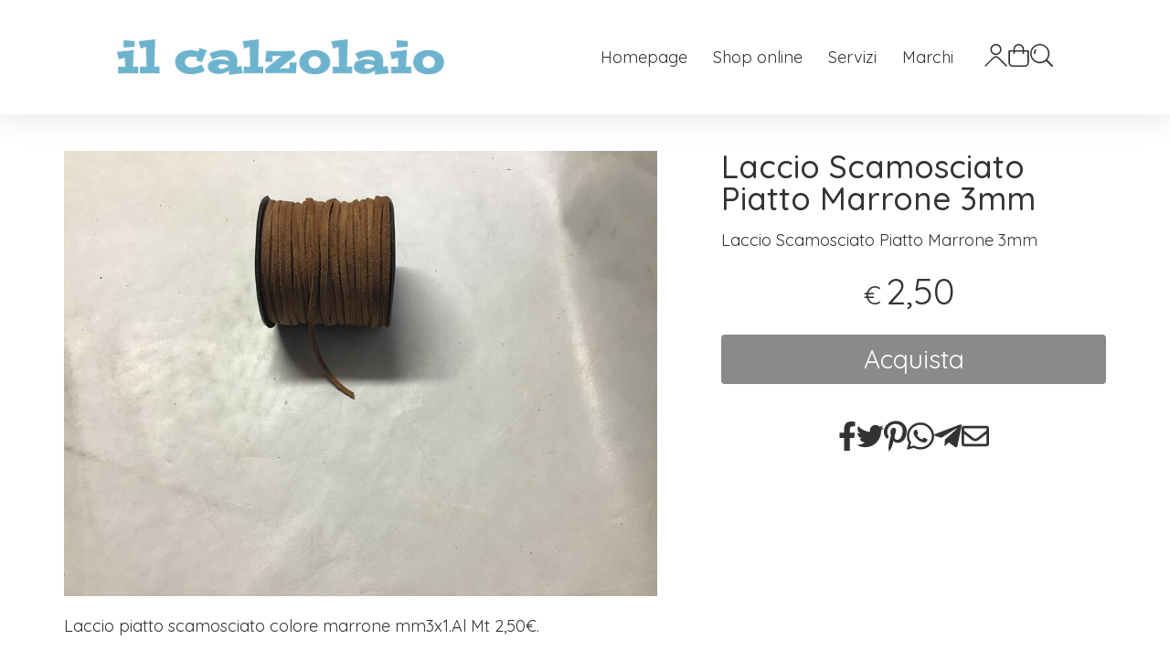

--- FILE ---
content_type: text/html; charset=utf-8
request_url: https://www.davideilcalzolaio.it/lacci/laccio-scamosciato-piatto-marrone-3mm
body_size: 11815
content:
<!DOCTYPE html>
<!--[if lt IE 7]>      <html class="no-js lt-ie9 lt-ie8 lt-ie7" lang="it"> <![endif]-->
<!--[if IE 7]>         <html class="no-js lt-ie9 lt-ie8" lang="it"> <![endif]-->
<!--[if IE 8]>         <html class="no-js lt-ie9" lang="it"> <![endif]-->
<!--[if gt IE 8]><!--> <html class="no-js" lang="it"> <!--<![endif]-->
<head>
  <meta charset="utf-8">
  <meta http-equiv="X-UA-Compatible" content="IE=edge">

  <title>Laccio Scamosciato Piatto Marrone 3mm</title>

  <meta name="description" content="Vendita online Laccio Scamosciato Piatto Marrone 3mm - Scopri il prezzo e acquistalo subito!" />
  <meta name="viewport" content="width=device-width, initial-scale=1">

    <link rel="icon" type="image/x-icon" href="https://cdn.scontrino.com/favicon.ico" />

  <meta property="og:title" content="Laccio Scamosciato Piatto Marrone 3mm" />
  <meta property="og:description" content="Vendita online Laccio Scamosciato Piatto Marrone 3mm - Scopri il prezzo e acquistalo subito!" />
  <meta property="og:type" content="website" />
  <meta property="og:site_name" content="il calzolaio" />
  <meta property="og:image" content="https://ss-pics.s3.eu-west-1.amazonaws.com/files/1721613/page-F24E8ECD-28E8-4825-ADF8-EEBE4CBDCD07.jpg?1733320998" />
  <meta property="og:url" content="https://www.davideilcalzolaio.it/lacci/laccio-scamosciato-piatto-marrone-3mm" />

  

  



    <link rel="canonical" href="https://www.davideilcalzolaio.it/lacci/laccio-scamosciato-piatto-marrone-3mm" />


  <link rel="stylesheet" href="https://cdn.scontrino.com/assets/top-minimal-light-bf92d426fca5cbd2a2f678667d6c347b14d26037d1b935b461b5ee9f017801b1.css" />

  <script async src="https://cloud.umami.is/script.js" data-website-id="d679cd14-01e4-4fb6-8873-87576f4f409f"></script>


  <style type="text/css">



    .header-top .header-logo img {
    max-height: 48px;
}
.with-img img {
    border-radius: 8px !important;
    border: 1px solid #ededed;
}
@media (min-width: 769px) {
header.container.header {
    display: flex;
    align-items: center;
    margin-bottom: 0;
    padding: 40px 0;
    gap: 24px;
}
.header-top-links {
    position: relative;
    top: auto;
    order: 3;
}
nav.header-nav.navigation-menu {
    flex-grow: 1;
    text-align: right;
}
a.header-logo {
    padding: 0 !important;
}
.header-top {
    max-width: 35%;
}
}

.header-nav .level-2 a {
    padding: 5px 12px;
    font-size: 16px;
}
ul.level-2 {
    min-width: 270px;
}

.top-mobile-image {
    max-width: 40%;
    margin: 0 auto;
    padding: 24px 0;
}
#cb-1312786, #cb-1312792, #cb-1312797 {
    padding: 24px;
    border: 1px solid #ccc;
    border-radius: 4px;
    box-shadow: 0 0 32px -6px rgba(0,0,0,0.1);
}
.custom-block.custom-block-two-cols .custom-block-image img {
    margin-bottom: 0;
    border-radius: 4px;
    max-height:400px;
}
.slick-dotted.slick-slider {
    margin-bottom: 24px;
}
.footer {
    border-top: 1px solid #ccc;
    padding-top: 24px;
}
#cb-1307273 {
display:none;
}
@media (min-width: 769px) {
header.container.header {
    max-width: 100%;
    justify-content: center;
    margin: auto;
    padding-left: 10vw;
    padding-right: 10vw;
    position: fixed;
    top: 0;
    left: 0;
    right: 0;
    z-index: 99999999;
    background-color: #fff;
box-shadow: 0 4px 32px 0px rgba(0,0,0,0.1);
border-bottom:1px solid #f4f4f4;
}
main.container {
    padding-top: 125px;
}
}

    
  </style>



  <link rel='preconnect' href='https://fonts.googleapis.com'>
<link rel='preconnect' href='https://fonts.gstatic.com' crossorigin>
<link href='https://fonts.googleapis.com/css2?family=Quicksand:wght@400;500&display=swap' rel='stylesheet'>

  <style>
    body, .btn, .search-input-text, .basket-quantity-container .basket-item-quantity, .basket-items-table th {
      font-family: 'Quicksand', sans-serif; font-weight: 400;
    }
    b, strong, h3, h4, h5, h6, .search-results .ais-RefinementList-showMore, .search-results .ais-HierarchicalMenu-showMore, .mobile-menu-container .level-2 .back {
      font-family: 'Quicksand', sans-serif; font-weight: 500;
    }
    .page-product1 .product-name, .page-product2 .product-name, .page-product3 .product-name, .page-title, .product-name, .banner, h1, h2, .static-header, .header .header-mobile-top a {
      font-family: 'Quicksand', sans-serif; font-weight: 500;
    }
  </style>

  <noscript>
    <style>
      .listing-thumb2 .listing-item,
      .listing-thumb3 .listing-item {
        opacity: 1;
      }
    </style>
  </noscript>

  <!--[if lt IE 9]>
    <script src="https://cdnjs.cloudflare.com/ajax/libs/selectivizr/1.0.2/selectivizr-min.js"></script>
    <script src="https://cdnjs.cloudflare.com/ajax/libs/html5shiv/3.7.2/html5shiv.min.js"></script>
    <script src="https://cdnjs.cloudflare.com/ajax/libs/respond.js/1.4.2/respond.min.js"></script>
  <![endif]-->
  <script>function on_page_load(o){window.jQuery?o():setTimeout(function(){on_page_load(o)},50)}</script>


  <script async src="https://www.googletagmanager.com/gtag/js?id=UA-24317998-1"></script>
  <script>
    window.dataLayer = window.dataLayer || [];
    function gtag(){dataLayer.push(arguments);}
    gtag('js', new Date());

    gtag('config', 'UA-24317998-1', { 'anonymize_ip': true, 'custom_map': {'dimension1': 'Account', 'dimension2': 'UserType'} }); gtag('event', 'shop_data', { 'Account': '8196', 'UserType': 'Anonymous', 'send_to': 'UA-24317998-1' }); 

  </script>



</head>

<body data-current='cat-73516' class="listing-thumb3 page-product3 no-asides">




  <div class="wrapper">
    <div class="wrapper-content">
        <header class="container header">
    <div class="top-mobile-image">
      <a href="/"><img alt="il calzolaio" src="https://ss-pics.s3.eu-west-1.amazonaws.com/ti/117109/default-il-calzolaio-logo.png?1709202437" /></a>
    </div>

  <div class="header-top-links">
    <div>
      <a href="/customer">
        <svg xmlns="http://www.w3.org/2000/svg" fill="currentColor" viewBox="0 0 64.1 64.8" class="top-customer-icon"><path fill_rule="evenodd" d="M32.2,31.7c-8.7,0-15.8-7.1-15.8-15.8S23.4,0,32.2,0S48,7.1,48,15.8S40.9,31.7,32.2,31.7z M32.2,4
        c-6.5,0-11.8,5.3-11.8,11.8s5.3,11.8,11.8,11.8S44,22.4,44,15.8S38.7,4,32.2,4z" /><path fill_rule="evenodd" d="M2.8,64.8L0,62l23.8-23.8c2.2-2.2,5.2-3.5,8.4-3.5l0,0c3.2,0,6.2,1.2,8.4,3.5L64.3,62l-2.8,2.8L37.7,41
        c-1.5-1.5-3.5-2.3-5.6-2.3l0,0c-2.1,0-4.1,0.8-5.6,2.3L2.8,64.8z" /></svg>
      </a>
    </div>
    <div>
      <a href="/cart" class="cartlink">
        <span class="cart-counter"></span>
        <svg xmlns="http://www.w3.org/2000/svg" fill="currentColor" viewBox="0 0 57.86 64.76" width="23" height="23" class="top-cart-icon"><path fill_rule="evenodd" d="M57.86,20.33c0-1.66-0.8-2.42-2.46-2.42c-3.47,0-6.93,0-10.4,0c-0.34,0-0.69,0-1.04,0C45.35,6.79,36.65,0.24,29.84,0
      c-3.92-0.14-7.43,0.93-10.44,3.44c-4.49,3.75-5.87,8.73-5.37,14.46c-4.01,0-7.8,0-11.59,0c-1.6,0-2.42,0.78-2.42,2.37
      C0.02,31.29-0.04,42.31,0.04,53.33c0.05,6.67,5,11.42,11.67,11.42c11.54,0.01,23.07,0.01,34.61,0c6.47-0.01,11.49-4.83,11.53-11.27
      C57.92,42.43,57.87,31.38,57.86,20.33z M21.05,7.4c3.11-3.23,7.8-4.25,11.97-2.59c4.12,1.64,6.8,5.59,6.84,10.05
      c0.01,0.97,0,1.94,0,2.97c-7.27,0-14.48,0-21.74,0C17.75,13.93,18.22,10.34,21.05,7.4z M53.83,53.12c0,3.84-2.28,6.7-5.92,7.47
      c-0.44,0.09-0.9,0.11-1.35,0.11c-11.73,0.01-23.45,0.01-35.18,0c-4.07,0-7.28-3.06-7.3-7.13c-0.06-10.4-0.02-20.8-0.02-31.2
      c0-0.09,0.03-0.18,0.06-0.34c3.25,0,6.5,0,9.86,0c0,1.5,0,2.98,0,4.46c0.01,1.48,0.83,2.46,2.05,2.44c1.19-0.02,1.99-0.97,2-2.4
      c0.01-1.48,0-2.97,0-4.51c7.29,0,14.49,0,21.82,0c0,1.6-0.03,3.17,0.01,4.75c0.04,1.68,1.57,2.63,2.96,1.89
      c0.76-0.41,1.08-1.08,1.08-1.92c0.01-1.52,0.02-3.04,0.03-4.57c0-0.03,0.03-0.05,0.09-0.16c3.25,0,6.47,0,9.76,0
      c0.02,0.33,0.04,0.61,0.04,0.89C53.84,32.97,53.84,43.05,53.83,53.12z" /></svg>
      </a>
    </div>
    <div>
      <a href="#" class="open-search">
        <svg xmlns="http://www.w3.org/2000/svg" fill="currentColor" viewBox="0 0 64.9 65" width="23" height="23" class="top-search-icon"><path fill_rule="evenodd" d="M16,15.4c0.8,0,1.5,0.4,1.8,1.2c0.4,0.8,0.3,1.5-0.3,2.1c-0.8,0.9-1.6,1.9-2.1,3c-0.7,1.6-1,3.3-0.8,5 c0.1,1.2-0.6,2.1-1.8,2.3c-1.1,0.1-2.1-0.6-2.2-1.7c-0.3-2.2,0-4.4,0.8-6.5c0.7-1.8,1.7-3.4,3-4.8C14.8,15.7,15.3,15.4,16,15.4z" /><path fill_rule="evenodd" d="M64.1,60.8L64.1,60.8c-5-5-10-10-15-15c-0.2-0.2-0.4-0.3-0.6-0.4c0.7-1,1.4-1.8,2-2.7c3.7-5.7,5.2-12,4.3-18.7 c-1.1-8.2-5.2-14.7-12.1-19.2c-7.6-5-15.9-6-24.5-3c-5.4,1.9-9.7,5.3-13,9.9c-2.3,3.2-3.9,6.8-4.6,10.7c-0.2,1-0.3,2.1-0.5,3.2 c0,1.4,0,2.7,0,4.1c0.2,1,0.3,2,0.5,3.1c0.8,4.3,2.5,8.1,5.2,11.6c4.4,5.6,10,9.1,16.9,10.4c7.2,1.3,13.9-0.1,20-4.1 c0.9-0.6,1.7-1.2,2.7-2c0.1,0.2,0.2,0.4,0.4,0.6c4.8,4.8,10.3,10.3,15.1,15.1c0,0,0,0,0,0c0,0,0,0,0,0l0,0c0.4,0.4,1,0.7,1.6,0.7 c1.3,0,2.4-1.1,2.4-2.4C64.9,61.8,64.6,61.2,64.1,60.8z M27.5,51.1C14.5,51.1,4,40.5,4,27.5C4,14.6,14.6,4,27.5,4 C40.6,4.1,51,14.6,51,27.5C51,40.5,40.4,51.1,27.5,51.1z" /></svg>
      </a>
    </div>

  </div>

  <div class="header-top">
      <a class="header-logo" href="/" title="il calzolaio">
        <img alt="il calzolaio" src="https://ss-pics.s3.eu-west-1.amazonaws.com/ti/117108/default-il-calzolaio-logo.png?1709202436" />
      </a>
  </div>

  <nav class="header-nav navigation-menu">
    <ul class="level-1">
      <li class="pagelink"><a href="/">Homepage</a></li><li class="pagelink"><a href="/prodotti">Shop online</a></li><li class="pagelink"><a href="/servizi">Servizi</a></li><li class="pagelink"><a href="/marchi">Marchi</a></li>
    </ul>
  </nav>
</header>


      <main class="container">
        
<section>
  <article class="main-product" data-product="p0316fd065b5aae29a83acf5a54107dc9" data-product-image="https://ss-pics.s3.eu-west-1.amazonaws.com/files/1721613/list-F24E8ECD-28E8-4825-ADF8-EEBE4CBDCD07.jpg?1733320998">
      <div class="page-product-container">
  <div class="show-mobile">
  
</div>

<h1 class="product-name show-mobile">Laccio Scamosciato Piatto Marrone 3mm</h1>

<div class="product-info show-mobile">
  <div class="product-brief">
    <p>Laccio Scamosciato Piatto Marrone 3mm</p>
  </div>
</div>

  <div class="product-images show-mobile">
  <div class="slider">
      <div class="slide-item">
        
          <img alt="Laccio Scamosciato Piatto Marrone 3mm" src="https://ss-pics.s3.eu-west-1.amazonaws.com/files/1721613/large-F24E8ECD-28E8-4825-ADF8-EEBE4CBDCD07.jpg?1607463943" />
        
      </div>
  </div>
</div>


  <div class="product-images-static hide-mobile">
    <div class="product-static-variant-image"></div>
  <a class="zoom" href="https://ss-pics.s3.eu-west-1.amazonaws.com/files/1721613/large-F24E8ECD-28E8-4825-ADF8-EEBE4CBDCD07.jpg?1607463943" title="Laccio Scamosciato Piatto Marrone 3mm">
    <img alt="Laccio Scamosciato Piatto Marrone 3mm" loading="lazy" src="https://ss-pics.s3.eu-west-1.amazonaws.com/files/1721613/page-F24E8ECD-28E8-4825-ADF8-EEBE4CBDCD07.jpg?1607463943" />
  </a>


    <div class="product-details">
          <div class='custom-block custom-block-text' id='cb-776676'><p>Laccio piatto scamosciato colore marrone mm3x1.Al Mt 2,50&euro;.</p>
</div>

    </div>
  </div>

  <div class="product-data fixed-product-data">
    <div class="product-data-content">
      <div class="hide-mobile">
  
</div>

<h1 class="product-name hide-mobile">Laccio Scamosciato Piatto Marrone 3mm</h1>

<div class="product-info hide-mobile">
  <div class="product-brief">
    <p>Laccio Scamosciato Piatto Marrone 3mm</p>
  </div>
</div>


      <div class="product-buy ">
        <div class="product-add">
          <form class="product-add-form base-product-add-form" action="/cart/add/648029" accept-charset="UTF-8" method="post"><input type="hidden" name="authenticity_token" value="EiFGjpuJL_DcYdStVizJwyd2Wq-yEAP_LKOORUE_URhJet84dsB5gAFIsx0-ZLVHz2SgfOmpkJRMioSirYvfKw" autocomplete="off" />

            <div class="product-offer">
              <div class="product-price-box " id="product-price-box-p0316fd065b5aae29a83acf5a54107dc9"><div class="product-price-current " data-pl="Miw1MC0yLDUwLTIsNTAtMiw1MA==" data-product-special-state="0000"><span class="product-price-currency">€</span><span class="product-price-value">2,50</span></div><div class="product-price-base " data-pl="Miw1MC0yLDUwLTIsNTAtMiw1MA==" data-product-special-state="0000"><span class="product-price-currency">€</span><span class="product-price-value">2,50</span></div></div>
            </div>


            <div class="product-note" id="product-note-p0316fd065b5aae29a83acf5a54107dc9">
            </div>
              <div class="product-submit">
                <button type="submit" class="btn btn-custom btn-large btn-block add-to-cart-btn">Acquista</button>
              </div>
              <div class="added-product-message">
                Il prodotto è stato aggiunto a carrello. <a href='/cart'>Vedi i dettagli</a>
              </div>
</form>        </div>
      </div>

      <div class="social-sharing">
  <a href="https://www.facebook.com/sharer/sharer.php?u=https%3A%2F%2Fwww.davideilcalzolaio.it%2Flacci%2Flaccio-scamosciato-piatto-marrone-3mm&t=Laccio%20Scamosciato%20Piatto%20Marrone%203mm" target="_blank">
    <svg aria-hidden="true" focusable="false" data-prefix="fab" data-icon="facebook-f" class="svg-inline--fa fa-facebook-f fa-w-10" role="img" xmlns="http://www.w3.org/2000/svg" viewBox="0 0 320 512">
      <path fill="currentColor" d="M279.14 288l14.22-92.66h-88.91v-60.13c0-25.35 12.42-50.06 52.24-50.06h40.42V6.26S260.43 0 225.36 0c-73.22 0-121.08 44.38-121.08 124.72v70.62H22.89V288h81.39v224h100.17V288z"></path>
    </svg>
  </a>
  <a href="https://twitter.com/intent/tweet?original_referer=https%3A%2F%2Fwww.davideilcalzolaio.it%2Flacci%2Flaccio-scamosciato-piatto-marrone-3mm&text=Laccio%20Scamosciato%20Piatto%20Marrone%203mm%20https%3A%2F%2Fwww.davideilcalzolaio.it%2Flacci%2Flaccio-scamosciato-piatto-marrone-3mm" target="_blank">
    <svg aria-hidden="true" focusable="false" data-prefix="fab" data-icon="twitter" class="svg-inline--fa fa-twitter fa-w-16" role="img" xmlns="http://www.w3.org/2000/svg" viewBox="0 0 512 512">
      <path fill="currentColor" d="M459.37 151.716c.325 4.548.325 9.097.325 13.645 0 138.72-105.583 298.558-298.558 298.558-59.452 0-114.68-17.219-161.137-47.106 8.447.974 16.568 1.299 25.34 1.299 49.055 0 94.213-16.568 130.274-44.832-46.132-.975-84.792-31.188-98.112-72.772 6.498.974 12.995 1.624 19.818 1.624 9.421 0 18.843-1.3 27.614-3.573-48.081-9.747-84.143-51.98-84.143-102.985v-1.299c13.969 7.797 30.214 12.67 47.431 13.319-28.264-18.843-46.781-51.005-46.781-87.391 0-19.492 5.197-37.36 14.294-52.954 51.655 63.675 129.3 105.258 216.365 109.807-1.624-7.797-2.599-15.918-2.599-24.04 0-57.828 46.782-104.934 104.934-104.934 30.213 0 57.502 12.67 76.67 33.137 23.715-4.548 46.456-13.32 66.599-25.34-7.798 24.366-24.366 44.833-46.132 57.827 21.117-2.273 41.584-8.122 60.426-16.243-14.292 20.791-32.161 39.308-52.628 54.253z"></path>
    </svg>
  </a>
  <a href="https://pinterest.com/pin/create/button/?url=https%3A%2F%2Fwww.davideilcalzolaio.it%2Flacci%2Flaccio-scamosciato-piatto-marrone-3mm&media=https%3A%2F%2Fss-pics.s3.eu-west-1.amazonaws.com%2Ffiles%2F1721613%2Flarge-F24E8ECD-28E8-4825-ADF8-EEBE4CBDCD07.jpg%3F1733320998&description=Laccio%20Scamosciato%20Piatto%20Marrone%203mm" data-pin-do="buttonPin" data-pin-config="above" target="_blank">
    <svg aria-hidden="true" focusable="false" data-prefix="fab" data-icon="pinterest-p" class="svg-inline--fa fa-pinterest-p fa-w-12" role="img" xmlns="http://www.w3.org/2000/svg" viewBox="0 0 384 512">
      <path fill="currentColor" d="M204 6.5C101.4 6.5 0 74.9 0 185.6 0 256 39.6 296 63.6 296c9.9 0 15.6-27.6 15.6-35.4 0-9.3-23.7-29.1-23.7-67.8 0-80.4 61.2-137.4 140.4-137.4 68.1 0 118.5 38.7 118.5 109.8 0 53.1-21.3 152.7-90.3 152.7-24.9 0-46.2-18-46.2-43.8 0-37.8 26.4-74.4 26.4-113.4 0-66.2-93.9-54.2-93.9 25.8 0 16.8 2.1 35.4 9.6 50.7-13.8 59.4-42 147.9-42 209.1 0 18.9 2.7 37.5 4.5 56.4 3.4 3.8 1.7 3.4 6.9 1.5 50.4-69 48.6-82.5 71.4-172.8 12.3 23.4 44.1 36 69.3 36 106.2 0 153.9-103.5 153.9-196.8C384 71.3 298.2 6.5 204 6.5z"></path>
    </svg>
  </a>
  <a href="https://wa.me/?text=Laccio%20Scamosciato%20Piatto%20Marrone%203mm%20https%3A%2F%2Fwww.davideilcalzolaio.it%2Flacci%2Flaccio-scamosciato-piatto-marrone-3mm" target="_blank">
    <svg aria-hidden="true" focusable="false" data-prefix="fab" data-icon="whatsapp" class="svg-inline--fa fa-whatsapp fa-w-14" role="img" xmlns="http://www.w3.org/2000/svg" viewBox="0 0 448 512">
      <path fill="currentColor" d="M380.9 97.1C339 55.1 283.2 32 223.9 32c-122.4 0-222 99.6-222 222 0 39.1 10.2 77.3 29.6 111L0 480l117.7-30.9c32.4 17.7 68.9 27 106.1 27h.1c122.3 0 224.1-99.6 224.1-222 0-59.3-25.2-115-67.1-157zm-157 341.6c-33.2 0-65.7-8.9-94-25.7l-6.7-4-69.8 18.3L72 359.2l-4.4-7c-18.5-29.4-28.2-63.3-28.2-98.2 0-101.7 82.8-184.5 184.6-184.5 49.3 0 95.6 19.2 130.4 54.1 34.8 34.9 56.2 81.2 56.1 130.5 0 101.8-84.9 184.6-186.6 184.6zm101.2-138.2c-5.5-2.8-32.8-16.2-37.9-18-5.1-1.9-8.8-2.8-12.5 2.8-3.7 5.6-14.3 18-17.6 21.8-3.2 3.7-6.5 4.2-12 1.4-32.6-16.3-54-29.1-75.5-66-5.7-9.8 5.7-9.1 16.3-30.3 1.8-3.7.9-6.9-.5-9.7-1.4-2.8-12.5-30.1-17.1-41.2-4.5-10.8-9.1-9.3-12.5-9.5-3.2-.2-6.9-.2-10.6-.2-3.7 0-9.7 1.4-14.8 6.9-5.1 5.6-19.4 19-19.4 46.3 0 27.3 19.9 53.7 22.6 57.4 2.8 3.7 39.1 59.7 94.8 83.8 35.2 15.2 49 16.5 66.6 13.9 10.7-1.6 32.8-13.4 37.4-26.4 4.6-13 4.6-24.1 3.2-26.4-1.3-2.5-5-3.9-10.5-6.6z"></path>
    </svg>
  </a>
  <a href="https://t.me/share/url?url=https%3A%2F%2Fwww.davideilcalzolaio.it%2Flacci%2Flaccio-scamosciato-piatto-marrone-3mm" target="_blank">
    <svg aria-hidden="true" focusable="false" data-prefix="fab" data-icon="telegram-plane" class="svg-inline--fa fa-telegram-plane fa-w-14" role="img" xmlns="http://www.w3.org/2000/svg" viewBox="0 0 448 512">
      <path fill="currentColor" d="M446.7 98.6l-67.6 318.8c-5.1 22.5-18.4 28.1-37.3 17.5l-103-75.9-49.7 47.8c-5.5 5.5-10.1 10.1-20.7 10.1l7.4-104.9 190.9-172.5c8.3-7.4-1.8-11.5-12.9-4.1L117.8 284 16.2 252.2c-22.1-6.9-22.5-22.1 4.6-32.7L418.2 66.4c18.4-6.9 34.5 4.1 28.5 32.2z"></path>
    </svg>
  </a>
  <a href="mailto:?body=https%3A%2F%2Fwww.davideilcalzolaio.it%2Flacci%2Flaccio-scamosciato-piatto-marrone-3mm">
    <svg aria-hidden="true" focusable="false" data-prefix="far" data-icon="envelope" class="svg-inline--fa fa-envelope fa-w-16" role="img" xmlns="http://www.w3.org/2000/svg" viewBox="0 0 512 512">
      <path fill="currentColor" d="M464 64H48C21.49 64 0 85.49 0 112v288c0 26.51 21.49 48 48 48h416c26.51 0 48-21.49 48-48V112c0-26.51-21.49-48-48-48zm0 48v40.805c-22.422 18.259-58.168 46.651-134.587 106.49-16.841 13.247-50.201 45.072-73.413 44.701-23.208.375-56.579-31.459-73.413-44.701C106.18 199.465 70.425 171.067 48 152.805V112h416zM48 400V214.398c22.914 18.251 55.409 43.862 104.938 82.646 21.857 17.205 60.134 55.186 103.062 54.955 42.717.231 80.509-37.199 103.053-54.947 49.528-38.783 82.032-64.401 104.947-82.653V400H48z"></path>ù
    </svg>
  </a>
</div>
    </div>
  </div>
</div>

<div class="product-details show-mobile">
      <div class='custom-block custom-block-text' id='cb-776676'><p>Laccio piatto scamosciato colore marrone mm3x1.Al Mt 2,50&euro;.</p>
</div>

</div>

  </article>

  <section class="extra-listing">


    <div class="extra-note">
      <strong>Continua lo shopping!</strong> scopri altri prodotti della sezione <a href="/lacci/">lacci</a> 
    </div>
  
</section>

</section>


      </main>

      <div class="mobile-menu-backdrop"></div>

<div class="mobile-menu-container">
  <div class="mobile-menu-content">
    <nav>
      <ul class="mobile-menu-nav">
        <li class="pagelink"><a href="/">Homepage</a></li><li class="pagelink"><a href="/prodotti">Shop online</a></li><li class="pagelink"><a href="/servizi">Servizi</a></li><li class="pagelink"><a href="/marchi">Marchi</a></li>
        <li class="mobile-menu-account-link">
          <a href="/customer">Il mio account</a>
        </li>
      </ul>
    </nav>

    <div class="mobile-menu-footer">
      <div>
        <a href="#" style="opacity:0"> <svg xmlns="http://www.w3.org/2000/svg" fill="currentColor" viewBox="0 0 64.9 65" width="23" height="23" class=""><path fill_rule="evenodd" d="M16,15.4c0.8,0,1.5,0.4,1.8,1.2c0.4,0.8,0.3,1.5-0.3,2.1c-0.8,0.9-1.6,1.9-2.1,3c-0.7,1.6-1,3.3-0.8,5 c0.1,1.2-0.6,2.1-1.8,2.3c-1.1,0.1-2.1-0.6-2.2-1.7c-0.3-2.2,0-4.4,0.8-6.5c0.7-1.8,1.7-3.4,3-4.8C14.8,15.7,15.3,15.4,16,15.4z" /><path fill_rule="evenodd" d="M64.1,60.8L64.1,60.8c-5-5-10-10-15-15c-0.2-0.2-0.4-0.3-0.6-0.4c0.7-1,1.4-1.8,2-2.7c3.7-5.7,5.2-12,4.3-18.7 c-1.1-8.2-5.2-14.7-12.1-19.2c-7.6-5-15.9-6-24.5-3c-5.4,1.9-9.7,5.3-13,9.9c-2.3,3.2-3.9,6.8-4.6,10.7c-0.2,1-0.3,2.1-0.5,3.2 c0,1.4,0,2.7,0,4.1c0.2,1,0.3,2,0.5,3.1c0.8,4.3,2.5,8.1,5.2,11.6c4.4,5.6,10,9.1,16.9,10.4c7.2,1.3,13.9-0.1,20-4.1 c0.9-0.6,1.7-1.2,2.7-2c0.1,0.2,0.2,0.4,0.4,0.6c4.8,4.8,10.3,10.3,15.1,15.1c0,0,0,0,0,0c0,0,0,0,0,0l0,0c0.4,0.4,1,0.7,1.6,0.7 c1.3,0,2.4-1.1,2.4-2.4C64.9,61.8,64.6,61.2,64.1,60.8z M27.5,51.1C14.5,51.1,4,40.5,4,27.5C4,14.6,14.6,4,27.5,4 C40.6,4.1,51,14.6,51,27.5C51,40.5,40.4,51.1,27.5,51.1z" /></svg> </a>
      </div>
      <div>
        <a href="/cart" class="cartlink">
          <span class="cart-counter"></span>
          <svg xmlns="http://www.w3.org/2000/svg" fill="currentColor" viewBox="0 0 57.86 64.76" width="23" height="23" class="cart-icon"><path fill_rule="evenodd" d="M57.86,20.33c0-1.66-0.8-2.42-2.46-2.42c-3.47,0-6.93,0-10.4,0c-0.34,0-0.69,0-1.04,0C45.35,6.79,36.65,0.24,29.84,0
      c-3.92-0.14-7.43,0.93-10.44,3.44c-4.49,3.75-5.87,8.73-5.37,14.46c-4.01,0-7.8,0-11.59,0c-1.6,0-2.42,0.78-2.42,2.37
      C0.02,31.29-0.04,42.31,0.04,53.33c0.05,6.67,5,11.42,11.67,11.42c11.54,0.01,23.07,0.01,34.61,0c6.47-0.01,11.49-4.83,11.53-11.27
      C57.92,42.43,57.87,31.38,57.86,20.33z M21.05,7.4c3.11-3.23,7.8-4.25,11.97-2.59c4.12,1.64,6.8,5.59,6.84,10.05
      c0.01,0.97,0,1.94,0,2.97c-7.27,0-14.48,0-21.74,0C17.75,13.93,18.22,10.34,21.05,7.4z M53.83,53.12c0,3.84-2.28,6.7-5.92,7.47
      c-0.44,0.09-0.9,0.11-1.35,0.11c-11.73,0.01-23.45,0.01-35.18,0c-4.07,0-7.28-3.06-7.3-7.13c-0.06-10.4-0.02-20.8-0.02-31.2
      c0-0.09,0.03-0.18,0.06-0.34c3.25,0,6.5,0,9.86,0c0,1.5,0,2.98,0,4.46c0.01,1.48,0.83,2.46,2.05,2.44c1.19-0.02,1.99-0.97,2-2.4
      c0.01-1.48,0-2.97,0-4.51c7.29,0,14.49,0,21.82,0c0,1.6-0.03,3.17,0.01,4.75c0.04,1.68,1.57,2.63,2.96,1.89
      c0.76-0.41,1.08-1.08,1.08-1.92c0.01-1.52,0.02-3.04,0.03-4.57c0-0.03,0.03-0.05,0.09-0.16c3.25,0,6.47,0,9.76,0
      c0.02,0.33,0.04,0.61,0.04,0.89C53.84,32.97,53.84,43.05,53.83,53.12z" /></svg>
        </a>
      </div>
      <div>
        <a href="#" class="open-search">
          <svg xmlns="http://www.w3.org/2000/svg" fill="currentColor" viewBox="0 0 64.9 65" width="23" height="23" class="search-icon"><path fill_rule="evenodd" d="M16,15.4c0.8,0,1.5,0.4,1.8,1.2c0.4,0.8,0.3,1.5-0.3,2.1c-0.8,0.9-1.6,1.9-2.1,3c-0.7,1.6-1,3.3-0.8,5 c0.1,1.2-0.6,2.1-1.8,2.3c-1.1,0.1-2.1-0.6-2.2-1.7c-0.3-2.2,0-4.4,0.8-6.5c0.7-1.8,1.7-3.4,3-4.8C14.8,15.7,15.3,15.4,16,15.4z" /><path fill_rule="evenodd" d="M64.1,60.8L64.1,60.8c-5-5-10-10-15-15c-0.2-0.2-0.4-0.3-0.6-0.4c0.7-1,1.4-1.8,2-2.7c3.7-5.7,5.2-12,4.3-18.7 c-1.1-8.2-5.2-14.7-12.1-19.2c-7.6-5-15.9-6-24.5-3c-5.4,1.9-9.7,5.3-13,9.9c-2.3,3.2-3.9,6.8-4.6,10.7c-0.2,1-0.3,2.1-0.5,3.2 c0,1.4,0,2.7,0,4.1c0.2,1,0.3,2,0.5,3.1c0.8,4.3,2.5,8.1,5.2,11.6c4.4,5.6,10,9.1,16.9,10.4c7.2,1.3,13.9-0.1,20-4.1 c0.9-0.6,1.7-1.2,2.7-2c0.1,0.2,0.2,0.4,0.4,0.6c4.8,4.8,10.3,10.3,15.1,15.1c0,0,0,0,0,0c0,0,0,0,0,0l0,0c0.4,0.4,1,0.7,1.6,0.7 c1.3,0,2.4-1.1,2.4-2.4C64.9,61.8,64.6,61.2,64.1,60.8z M27.5,51.1C14.5,51.1,4,40.5,4,27.5C4,14.6,14.6,4,27.5,4 C40.6,4.1,51,14.6,51,27.5C51,40.5,40.4,51.1,27.5,51.1z" /></svg>
        </a>
      </div>
      <button type="button" class="mobile-menu-close-button">
        <svg xmlns="http://www.w3.org/2000/svg" fill="currentColor" viewBox="0 0 16 16" class=""><path fill_rule="evenodd" d="M13.854 2.146a.5.5 0 0 1 0 .708l-11 11a.5.5 0 0 1-.708-.708l11-11a.5.5 0 0 1 .708 0Z" /><path fill_rule="evenodd" d="M2.146 2.146a.5.5 0 0 0 0 .708l11 11a.5.5 0 0 0 .708-.708l-11-11a.5.5 0 0 0-.708 0Z" /></svg>
      </button>
    </div>
  </div>
</div>

<div class="mobile-menu-button-container is-closed">
  <button type="button" class="mobile-menu-button">
    <svg xmlns="http://www.w3.org/2000/svg" fill="currentColor" width="16" height="16" class="list-icon" viewBox="0 0 16 16"><path fill-rule="evenodd" d="M2.5 12a.5.5 0 0 1 .5-.5h10a.5.5 0 0 1 0 1H3a.5.5 0 0 1-.5-.5zm0-4a.5.5 0 0 1 .5-.5h10a.5.5 0 0 1 0 1H3a.5.5 0 0 1-.5-.5zm0-4a.5.5 0 0 1 .5-.5h10a.5.5 0 0 1 0 1H3a.5.5 0 0 1-.5-.5z" /></svg>
    <span>Menu</span>
    <span class="cart-counter"></span>
  </button>
</div>


          <section class="container">
    <div class="before-footer">
          <div class='custom-block custom-block-recently-viewed' id='cb-712156'>
      <h3 class='custom-block-title'><span>Visti di recente</span></h3>
      <div class="custom-block-recently-viewed-content"> </div>
    </div>

    </div>
  </section>

<footer class="footer container">
        <div class='custom-block custom-block-text' id='cb-1320111'><h2>Avviso presenza cookie tecnici</h2><p>Questo sito può trattare i dati personali dell’utente attraverso l’utilizzo dei cosiddetti cookies esclusivamente per finalità funzionali all’utilizzo del sito.<br>Per saperne di più̀ è possibile<span>&nbsp;</span><a href="https://autoricambigiordano.com/privacy-policy" style="text-decoration: none; color: blue;">cliccare qui</a>. Questo banner soddisfa l’obbligo di resa dell’informativa sintetica.</p></div>



    <div class="carbon-free-link">
      <a href="/green-ecommerce">
        <div>
          <svg xmlns="http://www.w3.org/2000/svg" fill="currentColor" viewBox="0 0 135.42 135.38" class=""><path fill_rule="evenodd" d="M119.62,31.58c-8.64,0.03-15.79-7.08-15.82-15.76c-0.04-8.63,7.03-15.8,15.59-15.82c8.83-0.02,15.96,6.9,15.99,15.53
        C135.4,24.45,128.44,31.55,119.62,31.58z M119.64,26.2c5.72-0.01,10.42-4.7,10.44-10.4c0.02-5.71-4.8-10.53-10.51-10.51
        c-5.75,0.02-10.41,4.76-10.39,10.58C109.2,21.61,113.86,26.21,119.64,26.2z" /><circle cx="2.65" cy="78.1" r="2.65" /><path fill_rule="evenodd" d="M135.29,131.94c-0.4-1.29-1.39-1.85-3.27-1.85c-9.74,0-19.48,0-29.22,0c-0.51,0-1.02,0-1.51,0c0-5.65,0-11.09,0-16.65
        c0.46,0.18,0.82,0.33,1.18,0.47c4.08,1.52,8.28,2.01,12.58,1.31c9.66-1.59,17.6-9.03,19.73-18.46c2.21-9.8-1.64-19.81-9.99-25.41
        c-1.6-1.07-1.97-2.09-1.86-3.89c0.77-13.13-10.01-24.21-23.14-23.83c-2.13,0.06-4.25,0.46-6.19,0.69
        c-0.35-3.48-0.45-7.11-1.11-10.63C89.77,19.21,81.92,8.22,69.39,0.53c-1.18-0.73-2.33-0.75-3.45,0.05
        c-2.37,1.68-4.86,3.21-7.05,5.11c-9.04,7.86-14.55,17.74-16.31,29.62c-0.4,2.69-0.5,5.42-0.74,8.16c-0.13-0.02-0.35-0.03-0.56-0.07
        c-5.24-0.89-10.46-0.73-15.56,0.79C14.76,47.44,7.01,54.36,2.56,64.91c-0.28,0.65-0.44,1.48-0.3,2.15c0.24,1.16,1.07,1.88,2.34,1.97
        c1.38,0.09,2.28-0.58,2.77-1.8c1.35-3.39,3.19-6.49,5.7-9.13c7.76-8.15,17.2-11.22,28.29-9.21c0.8,0.15,1.2,0.43,1.28,1.33
        c0.1,1.13,0.39,2.25,0.66,3.36c2.98,12.4,9.8,22.17,20.3,29.36c0.74,0.51,1.05,0.94,0.7,1.79c-1.19,2.92-1.98,6.06-3.59,8.73
        c-5.14,8.54-12.88,13.2-22.88,14.43c0-2.98,0.04-5.84-0.02-8.69c-0.02-0.96,0.26-1.63,0.95-2.31c3.62-3.55,7.22-7.11,10.73-10.77
        c0.63-0.65,1.06-1.74,1.11-2.64c0.05-1.05-0.77-1.82-1.84-2.16c-1.09-0.35-1.99,0.04-2.76,0.8c-2.41,2.39-4.8,4.8-7.2,7.19
        c-0.25,0.25-0.54,0.46-0.97,0.82c0-0.74,0-1.23,0-1.71c0-5.68,0-11.37-0.01-17.05c0-0.57,0-1.16-0.17-1.69
        c-0.38-1.15-1.66-1.86-2.84-1.69c-1.3,0.19-2.26,1.27-2.27,2.67c-0.03,2.62-0.01,5.24-0.01,8.24c-1.77-1.78-3.25-3.33-4.8-4.8
        c-0.49-0.47-1.12-0.91-1.76-1.06c-1.19-0.28-2.17,0.24-2.77,1.31c-0.67,1.2-0.4,2.31,0.53,3.25c2.64,2.66,5.32,5.27,7.91,7.98
        c0.48,0.5,0.85,1.34,0.86,2.03c0.06,6.3,0.04,12.6,0.04,18.9c0,0.43,0,0.86,0,1.39c-1.4-0.25-2.67-0.39-3.9-0.7
        c-10.03-2.5-17.08-8.52-21.19-18c-0.78-1.79-2.14-2.46-3.66-1.84c-1.45,0.59-1.99,2.16-1.27,3.89c4.22,10.02,11.45,16.87,21.77,20.3
        c2.64,0.88,5.42,1.3,8.18,1.93c0,5.42,0,10.96,0,16.61c-0.54,0-1.01,0-1.49,0c-9.08,0-19.23,0.04-28.31-0.03
        c-1.47,0-2.66,1.19-2.66,2.66c0,1.47,1.19,2.66,2.66,2.66c0.01,0,0.01,0,0.02,0c44.5,0,86.35,0,130.85,0
        C135.16,134.33,135.7,133.28,135.29,131.94z M64.98,130.02c-9.08,0-18.05,0-27.08,0c0-5.6,0-11.13,0-16.78
        c5.49-0.5,10.64-2.09,15.38-4.94c4.7-2.82,8.51-6.58,11.71-11.38C64.98,108.14,64.98,119.03,64.98,130.02z M70.36,47.85
        c0-0.61,0.32-1.37,0.75-1.81c2.32-2.42,4.77-4.7,7.04-7.16c0.61-0.66,1.1-1.82,0.99-2.66c-0.29-2.15-2.83-2.82-4.47-1.31
        c-0.71,0.66-1.38,1.36-2.06,2.05c-0.67,0.68-1.33,1.36-2.27,2.32c0-3.23,0-6.07,0-8.91c0-0.75,0.01-1.5,0-2.25
        c-0.04-1.62-1.08-2.71-2.6-2.73c-1.58-0.02-2.67,1.08-2.68,2.78c-0.01,7.23-0.01,14.45-0.01,21.68c0,0.47,0,0.94,0,1.82
        c-2.29-2.31-4.22-4.37-6.28-6.28c-0.61-0.57-1.59-0.96-2.43-1.02c-1.08-0.07-1.86,0.69-2.24,1.74c-0.4,1.13-0.02,2.07,0.78,2.88
        c3.08,3.09,6.15,6.19,9.27,9.24c0.65,0.63,0.92,1.26,0.92,2.18c-0.04,5.2-0.02,10.4-0.02,15.6c0,0.39,0,0.77,0,1.16
        c-0.1,0.08-0.19,0.15-0.29,0.23c-1.8-1.64-3.7-3.18-5.37-4.95c-6.95-7.4-11.11-16.13-11.81-26.3C46.44,29.48,52.96,16.38,66.39,6.6
        c0.97-0.71,1.64-0.69,2.62,0c10.4,7.38,16.75,17.3,18.51,29.96c0.46,3.28,0.23,6.66,0.26,9.99c0,0.38-0.34,0.88-0.67,1.13
        c-7.43,5.61-10.61,13-9.48,22.25c0.04,0.34-0.08,0.82-0.31,1.05c-2.17,2.17-4.38,4.3-6.85,6.71c-0.08-0.79-0.14-1.11-0.14-1.43
        C70.33,66.79,70.32,57.32,70.36,47.85z M95.74,130.02c-8.46,0-16.85,0-25.37,0c0-7.28,0-14.45,0-21.81
        c7.33,7.32,15.74,9.14,25.37,5.45C95.74,119.16,95.74,124.56,95.74,130.02z M111.04,77.25c-1-0.62-2.33-0.45-3.27,0.46
        c-1.77,1.72-3.5,3.47-5.24,5.23c-0.34,0.34-0.6,0.76-0.9,1.14c-0.14-0.07-0.28-0.15-0.41-0.22c0-1.57,0.01-3.15,0-4.72
        c-0.02-1.94-1.15-3.24-2.75-3.21c-1.57,0.03-2.64,1.25-2.65,3.17c-0.03,4.49-0.01,8.99-0.01,13.48c0,0.46,0,0.92,0,1.38
        c-0.11,0.05-0.22,0.1-0.33,0.15c-1.78-1.81-3.49-3.68-5.36-5.38c-0.64-0.58-1.75-1.08-2.53-0.95c-0.78,0.13-1.68,0.96-2.07,1.72
        c-0.5,0.98-0.09,2.04,0.75,2.87c2.38,2.36,4.63,4.85,7.14,7.06c1.88,1.65,2.6,3.45,2.49,5.95c-0.07,1.67-0.6,2.49-2.04,3.18
        c-9.98,4.82-21.88-1.56-23.32-12.55c-1.05-8.07,3.68-15.41,11.47-17.79c2.74-0.84,3.32-2.1,2.18-4.73
        c-5.25-12.11,4.17-25.5,17.28-24.54c10.57,0.78,18.09,10.83,15.85,21.18c-0.51,2.37-0.16,3.1,2.05,4.18
        c7.58,3.72,11.69,11.62,10.44,20.1c-1.15,7.79-7.7,14.32-15.72,15.55c-4.16,0.64-8.14-0.05-11.88-2.03c-0.7-0.37-1.01-0.8-1-1.63
        c0.04-4.49-0.01-8.99,0.05-13.48c0.01-0.58,0.31-1.29,0.71-1.7c3.01-3.09,6.1-6.11,9.12-9.19c0.51-0.52,1.01-1.17,1.19-1.84
        C112.6,78.89,112.09,77.89,111.04,77.25z" /></svg>
        </div>
          <span>
            Questo eshop è green! Abbiamo adottato un albero <br/>
            di caoba per essere carbon-free. <u>Scopri il progetto</u>
          </span>
      </a>
    </div>

  <nav>
    <ul>
      <li class="pagelink"><a href="/">Homepage</a></li><li class="pagelink"><a href="/prodotti">Prodotti</a></li><li class="pagelink"><a href="/servizi">Servizi</a></li><li class="pagelink"><a href="/legal">Condizioni di vendita</a></li><li class="pagelink"><a href="/privacy">Privacy e Cookies</a></li>
    </ul>
  </nav>

  

  <div class="footer-credits">
  <div>
    il calzolaio - Auddino Davide - P.Iva 08111990019
  </div>
  <div>
    via Barletta, 79C - 10136 Torino (TO) - Italiano - 011 321766 - <a href="mailto:d.auddino@alice.it">d.auddino@alice.it</a>
  </div>

  <div class="ecommerce-credits" style="display: block !important;">
    <a rel="nofollow" href="http://www.scontrino.com/?utm_source=www.davideilcalzolaio.it&utm_medium=credits&utm_campaign=shop%20credits" target="_blank" title="Servizio e piattaforma software per la creazione del proprio sito e-commerce" style="display: inline-block !important;">Ecommerce creato con <u>Scontrino.com</u></a>
  </div>
</div>

</footer>

    </div>
  </div>

  <div class="search-overlay">
  <div class="container">
    <a href="#" class="filter-search">
      <svg xmlns="http://www.w3.org/2000/svg" fill="currentColor" viewBox="0 0 16 16" class=""><path fill_rule="evenodd" d="M6 10.5a.5.5 0 0 1 .5-.5h3a.5.5 0 0 1 0 1h-3a.5.5 0 0 1-.5-.5zm-2-3a.5.5 0 0 1 .5-.5h7a.5.5 0 0 1 0 1h-7a.5.5 0 0 1-.5-.5zm-2-3a.5.5 0 0 1 .5-.5h11a.5.5 0 0 1 0 1h-11a.5.5 0 0 1-.5-.5z" /></svg>
    </a>
    <a href="#" class="close-search">
      <svg xmlns="http://www.w3.org/2000/svg" fill="currentColor" viewBox="0 0 16 16" class=""><path fill_rule="evenodd" d="M13.854 2.146a.5.5 0 0 1 0 .708l-11 11a.5.5 0 0 1-.708-.708l11-11a.5.5 0 0 1 .708 0Z" /><path fill_rule="evenodd" d="M2.146 2.146a.5.5 0 0 0 0 .708l11 11a.5.5 0 0 0 .708-.708l-11-11a.5.5 0 0 0-.708 0Z" /></svg>
    </a>
    <h1>Cosa stai cercando?</h1>
    <div class="clearfix"></div>
    <div id="search-form-container">
      <form action="/search" method="get" class="search-overlay-form">
        <input type="text" name="q" class="search-input-text" id="search-overlay-input" placeholder="Cerca..." autocomplete="off" autocorrect="off" autocapitalize="off" spellcheck="false">
          <button class="search-button" type="submit">
            <svg xmlns="http://www.w3.org/2000/svg" fill="currentColor" viewBox="0 0 64.9 65" width="23" height="23" class=""><path fill_rule="evenodd" d="M16,15.4c0.8,0,1.5,0.4,1.8,1.2c0.4,0.8,0.3,1.5-0.3,2.1c-0.8,0.9-1.6,1.9-2.1,3c-0.7,1.6-1,3.3-0.8,5 c0.1,1.2-0.6,2.1-1.8,2.3c-1.1,0.1-2.1-0.6-2.2-1.7c-0.3-2.2,0-4.4,0.8-6.5c0.7-1.8,1.7-3.4,3-4.8C14.8,15.7,15.3,15.4,16,15.4z" /><path fill_rule="evenodd" d="M64.1,60.8L64.1,60.8c-5-5-10-10-15-15c-0.2-0.2-0.4-0.3-0.6-0.4c0.7-1,1.4-1.8,2-2.7c3.7-5.7,5.2-12,4.3-18.7 c-1.1-8.2-5.2-14.7-12.1-19.2c-7.6-5-15.9-6-24.5-3c-5.4,1.9-9.7,5.3-13,9.9c-2.3,3.2-3.9,6.8-4.6,10.7c-0.2,1-0.3,2.1-0.5,3.2 c0,1.4,0,2.7,0,4.1c0.2,1,0.3,2,0.5,3.1c0.8,4.3,2.5,8.1,5.2,11.6c4.4,5.6,10,9.1,16.9,10.4c7.2,1.3,13.9-0.1,20-4.1 c0.9-0.6,1.7-1.2,2.7-2c0.1,0.2,0.2,0.4,0.4,0.6c4.8,4.8,10.3,10.3,15.1,15.1c0,0,0,0,0,0c0,0,0,0,0,0l0,0c0.4,0.4,1,0.7,1.6,0.7 c1.3,0,2.4-1.1,2.4-2.4C64.9,61.8,64.6,61.2,64.1,60.8z M27.5,51.1C14.5,51.1,4,40.5,4,27.5C4,14.6,14.6,4,27.5,4 C40.6,4.1,51,14.6,51,27.5C51,40.5,40.4,51.1,27.5,51.1z" /></svg>
          </button>
      </form>
    </div>
    <div class="search-results">
      <div class="search-results-sidebar">
        <h3>Categorie prodotti</h3>
        <div id="search-categories"></div>
        <h3>Marchi</h3>
        <div id="search-brands"></div>
        <h3>Prezzo</h3>
        <div id="search-price"></div>
        <a href="#" class="btn btn-custom filter-search-button">
          Filtra
        </a>
      </div>
      <div class="search-results-content">
        <div id="search-hits" class="listing-grid"></div>
        <div class="search-footer-loading">
          <div class="inline-loading">
            <div></div>
            <div></div>
            <div></div>
            <div></div>
          </div>
        </div>
      </div>
    </div>
  </div>
</div>

  

<div class="alert-overlay" id="base-alert-overlay">
  <div class="alert-container">
    <div class="alert-content"></div>
    <div class="alert-footer">
      <button class="btn btn-block btn-close-alert">Prosegui</button>
    </div>
  </div>
</div>

<div class="loading-overlay">
  <div class="loading-container">
    <div class="loading-content">
      <div class="spinner-border spinner-border-large"></div>
    </div>
    <div class="loading-text"></div>
  </div>
</div>



<script type="application/ld+json">
  {"@context":"https://schema.org","@type":"LocalBusiness","name":"Auddino Davide","address":{"@type":"PostalAddress","streetAddress":"via Barletta, 79C","addressLocality":"Torino","addressRegion":"TO","postalCode":"10136","addressCountry":"Italiano"},"telephone":"011 321766"}
</script>

<script>
  var translate = {"no_results":"Nessun risultato","choose":"Scegli","products":"Prodotti","message_sent_error":"Errore nell'invio del messaggio, ti preghiamo di riprovare","message_sent_confirm":"Messaggio inviato con successo!","mailing_contact_sent_confirm":"Iscrizione effettuata con successo!","search":"Cerca","search_no_results":"Nessun risultato per la tua ricerca....","account_header":"Il mio account","show_more":"Vedi altri","show_less":"Visualizza meno"};
  var theme_options = {"show_short_description":false,"browse_by_brands":true};
  var idiom_position = "1";
  var isMultilingual = false;
  var advancedSearchFeat = "vp4w01";
</script>




  <script>
    var items_image_list = {};
    var variants = {};
    var text = new Array();
    text["msg_variant_available"] = "Disponibile";
    text["msg_variant_not_available"] = "Non disponibile";
    text["msg_select_options"] = "Seleziona";
  </script>




<script src="https://cdn.scontrino.com/assets/top-minimal-light-f7f477e21db643ca6c461ddb87f3da752aeec313ec42f9b2856047a1adbf10b9.js"></script>

  <script type="application/ld+json"> {"@context": "http://schema.org", "@type": "BreadcrumbList", "itemListElement": [{"@type": "ListItem", "position": 1, "item": {"@id": "https://www.davideilcalzolaio.it/lacci/", "name": "Lacci"} }  ] } </script>
  <script type="application/ld+json" id="product_schema">{"@context":"https://schema.org/","@type":"Product","name":"Laccio Scamosciato Piatto Marrone 3mm","image":["https://ss-pics.s3.eu-west-1.amazonaws.com/files/1721613/large-F24E8ECD-28E8-4825-ADF8-EEBE4CBDCD07.jpg?1607463943"],"description":"Laccio Scamosciato Piatto Marrone 3mm","category":"Lacci","shippingDetails":{"@type":"OfferShippingDetails","shippingRate":{"@type":"MonetaryAmount","value":"12.0","currency":"EUR"}},"offers":[{"@type":"Offer","url":"https://www.davideilcalzolaio.it/lacci/laccio-scamosciato-piatto-marrone-3mm","priceCurrency":"EUR","price":"2.5","availability":"https://schema.org/InStock"}],"brand":{"@type":"Brand","name":"movi"}}</script>


  <script>
    $(window).on('load', function() {
      $('.product-variants').each(function() {
        showVariantInfo($(this), false);
      });
      $('.product-multiple-variants').each(function() {
        showMultiVariantInfo($(this), false);
      });

      $(".custom-block-message textarea").html("\n\n" + "Laccio Scamosciato Piatto Marrone 3mm" + "\n" + window.location.href + "\n\n");
    });
  </script>






</body>
</html>
